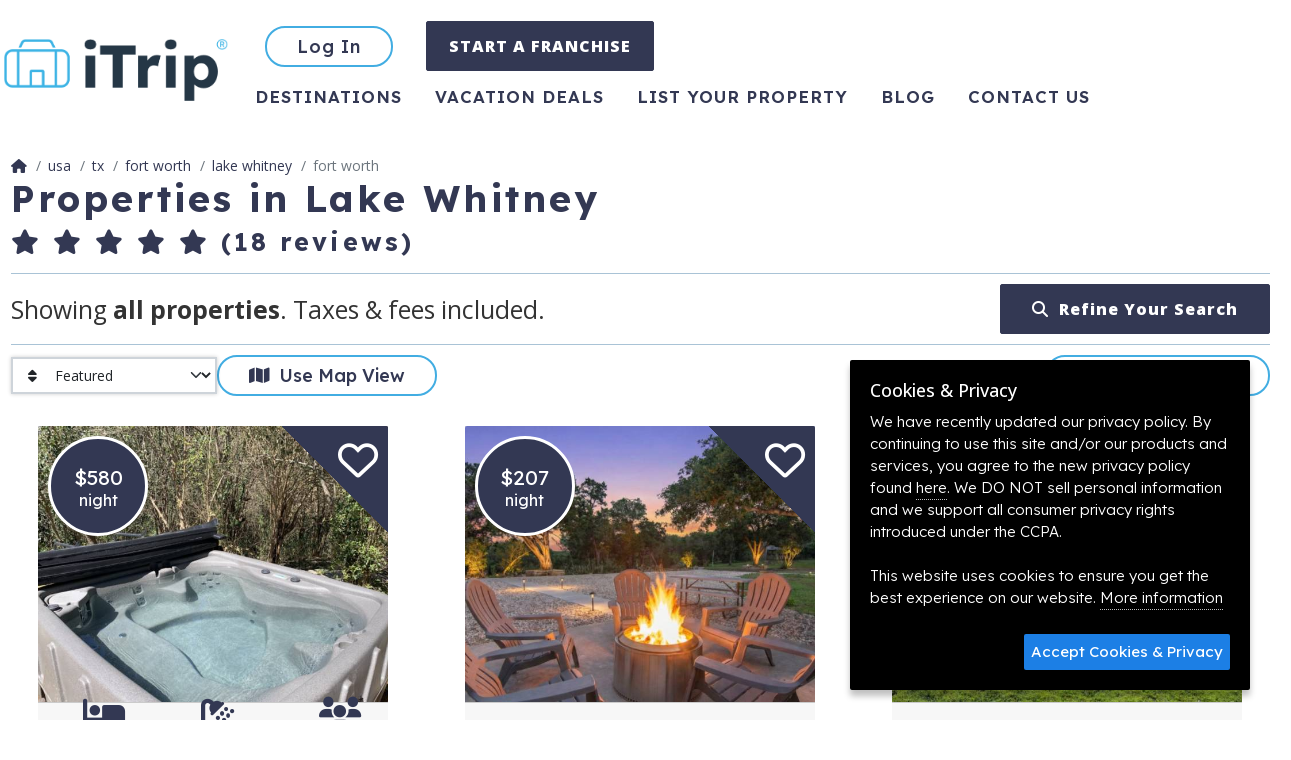

--- FILE ---
content_type: text/html; charset=UTF-8
request_url: https://www.itrip.net/vacation-rentals/usa/tx/fort-worth/lake-whitney
body_size: 10144
content:
<!DOCTYPE html>
<html lang="en-US">
	<head>
		<meta charset="UTF-8" />
		<title>Lake Whitney Vacation  Rentals on iTrip.net</title>
		<meta name="viewport" content="width=device-width, initial-scale=1.0">
		<meta name="title" content="Lake Whitney Vacation  Rentals" />
		<meta name="keywords" content=""/>
		<meta name="description" content=""/>
		<meta name="robots" content="index,follow,noydir,noodp" />
		<meta name="googlebot" content="index,follow"/> 		<meta name="revisit-after" content="7 days"/>
		<meta name="content-language" content="EN" />
		<meta name="google-translate-customization" content="c89272fda428c3c-0296d4f297f0cab0-g6a76393485ed0954-d"/>
		<link rel="schema.DC" href="http://purl.org/dc/elements/1.1/" />
		<link rel="schema.DCTERMS" href="http://purl.org/dc/terms/" />
		<meta name="DC.title" content="Lake Whitney Vacation  Rentals" />
		<meta property="og:title" content="Lake Whitney Vacation  Rentals" />
		<meta name="DC.publisher" content="#" />
		<meta name="DC.type" scheme="DCTERMS.DCMIType" content="Text" />
		<meta name="DC.format" content="text/html; charset=UTF-8" />
		<meta name="DC.identifier" scheme="DCTERMS.URI" content="https://www.itrip.net/" />

		<meta property="og:site_name" content="Itrip" />
		<meta property="og:locale" content="en_US" />
		<meta property="og:type" content="website" />
		<meta property="og:url" content="https://www.itrip.net/vacation-rentals/usa/tx/fort-worth/lake-whitney" />
		<meta property="og:image" content="https://www.itrip.net/images/logo-open-graph.png" />

		<link rel="icon" type="image/png" href="/favicon/favicon-32x32.png" sizes="32x32">
		<link rel="icon" type="image/png" href="/favicon/android-chrome-192x192.png" sizes="192x192">
		<link rel="icon" type="image/png" href="/favicon/favicon-96x96.png" sizes="96x96">
		<link rel="icon" type="image/png" href="/favicon/favicon-16x16.png" sizes="16x16">
		<link rel="apple-touch-icon" sizes="57x57" href="/favicon/apple-touch-icon-57x57.png">
		<link rel="apple-touch-icon" sizes="60x60" href="/favicon/apple-touch-icon-60x60.png">
		<link rel="apple-touch-icon" sizes="72x72" href="/favicon/apple-touch-icon-72x72.png">
		<link rel="apple-touch-icon" sizes="76x76" href="/favicon/apple-touch-icon-76x76.png">
		<link rel="apple-touch-icon" sizes="114x114" href="/favicon/apple-touch-icon-114x114.png">
		<link rel="apple-touch-icon" sizes="120x120" href="/favicon/apple-touch-icon-120x120.png">
		<link rel="apple-touch-icon" sizes="144x144" href="/favicon/apple-touch-icon-144x144.png">
		<link rel="apple-touch-icon" sizes="152x152" href="/favicon/apple-touch-icon-152x152.png">
		<link rel="apple-touch-icon" sizes="180x180" href="/favicon/apple-touch-icon-180x180.png">
		<link rel="manifest" href="/favicon/manifest.json">
		<link rel="mask-icon" href="/favicon/safari-pinned-tab.svg" color="#5bbad5">
		<meta name="msapplication-TileColor" content="#da532c">
		<meta name="msapplication-TileImage" content="/favicon/mstile-144x144.png">
		<meta name="theme-color" content="#ffffff">
		<link rel="preconnect" href="https://fonts.googleapis.com">
		<link rel="preconnect" href="https://fonts.gstatic.com" crossorigin>
		<link href="https://fonts.googleapis.com/css2?family=Lexend:wght@100;200;300;400;500;600;700;800;900&family=Open+Sans:wght@100;200;300;400;500;600;700;800;900&display=swap" rel="stylesheet">
		<link rel="stylesheet" type="text/css" href="https://www.itrip.net/css/www.1768600241.css" media="all" />

		<style type="text/css">
			.breadcrumb > li + li:before {padding:0 0 0 2px;}.bootstrap-select button .badge {margin-top:2px;} .property-summary a, a:hover{text-decoration:none;}		</style>
		<script type="application/ld+json">
		{
			"@context":"https://schema.org",
			"@graph": [
				{
					"@type":"WebSite",
					"@id": "#website",
					"url": "/",
					"name": "iTrip",
					"potentialAction": [
						{
							"@type": "SearchAction",
							"target": "/properties/search?destination={destination}&checkin={checkin}&checkout={checkout}&unique={unique}&num_guests={num_guests}",
							"query-input": "required name=destination name=checkin name=checkout name=unique name=num_guests"
						}
					]
				},
				{
					"@type":"Organization",
					"@id": "#organization",
					"url": "/",
					"logo": "https://www.itrip.net/images/logo-open-graph.png",
					"sameAs": [
						"https://www.facebook.com/iTripVacations",
						"https://www.instagram.com/itrip_vacations/",
						"https://twitter.com/itripnet",
						"https://www.pinterest.com/itripvacations/"
						],
					 "email": "support@itrip.net",
					 "foundingDate": "2008",
					 "name": "Itrip"
				}
			]
		}
		</script>
		<script>
			var absoluteHost = 'https://www.itrip.net'; //  #790
			(function(d) {
				var config = {
					kitId: 'xic4cjk',
			  		scriptTimeout: 3000,
					async: true
				},
				h=d.documentElement,t=setTimeout(function(){h.className=h.className.replace(/\bwf-loading\b/g,"")+" wf-inactive";},config.scriptTimeout),tk=d.createElement("script"),f=false,s=d.getElementsByTagName("script")[0],a;h.className+=" wf-loading";tk.src='https://use.typekit.net/'+config.kitId+'.js';tk.async=true;tk.onload=tk.onreadystatechange=function(){a=this.readyState;if(f||a&&a!="complete"&&a!="loaded")return;f=true;clearTimeout(t);try{Typekit.load(config)}catch(e){}};s.parentNode.insertBefore(tk,s)
			})(document);
		</script>
		<!-- Google Tag Manager -->
		<script>(function(w,d,s,l,i){w[l]=w[l]||[];w[l].push({'gtm.start':
					new Date().getTime(),event:'gtm.js'});var f=d.getElementsByTagName(s)[0],
				j=d.createElement(s),dl=l!='dataLayer'?'&l='+l:'';j.async=true;j.src=
				'https://www.googletagmanager.com/gtm.js?id='+i+dl;f.parentNode.insertBefore(j,f);
			})(window,document,'script','dataLayer','GTM-KMX5QX');</script>
		<!-- End Google Tag Manager -->
		<script>
		!function(f,b,e,v,n,t,s){if(f.fbq)return;n=f.fbq=function(){n.callMethod?
		n.callMethod.apply(n,arguments):n.queue.push(arguments)};if(!f._fbq)f._fbq=n;
		n.push=n;n.loaded=!0;n.version='2.0';n.queue=[];t=b.createElement(e);t.async=!0;
		t.src=v;s=b.getElementsByTagName(e)[0];s.parentNode.insertBefore(t,s)}(window,
		document,'script','https://connect.facebook.net/en_US/fbevents.js');
		fbq('init', '161119940885842');
		fbq('track', 'PageView');
			</script>
		<noscript><img height="1" width="1" style="display:none" src="https://www.facebook.com/tr?id=161119940885842&ev=PageView&noscript=1" /></noscript>
	</head>
	<body data-bs-spy="scroll" data-bs-target="#listing-nav" class="scrollspy-example" tabindex="0">


		<div id="booked-popup" style="display: none;">
			<a id="booked-popup-link" class="left-thumb"></a>
			<div class="d-flex align-items-center">
				<div>
					<span id="booked-popup-name"></span> just booked a vacation in <a id="booked-popup-location"></a>
				</div>
				<button type="button" class="close" onclick="$('#booked-popup').hide()" aria-hidden="true">&times;</button>
			</div>
		</div>

		<div id="alerts">
		</div>

		<div id="page-head">
			<nav id="main-nav" class="navbar navbar-expand-md" itemscope itemtype="https://schema.org/SiteNavigationElement">
				<div class="main-container p-0 d-flex">
					<button type="button" class="btn btn-link fs-5 text-decoration-none d-inline-block d-md-none" onclick="history.back()"><i class="fa-solid fa-chevron-left"></i></button>
					<div class="m-auto m-md-0">
						<a class="navbar-brand" href="/" title="iTrip">
							<img src="/images/logo15.png?1" width="140" height="42" alt="iTrip.net®" />
						</a>
					</div>


					<button class="navbar-toggler" type="button" data-bs-toggle="collapse" data-bs-target="#page-nav-items" aria-controls="navbarSupportedContent" aria-expanded="false" aria-label="Toggle navigation">
						<i class="fa-solid fa-bars"></i>
					</button>
					<div class="collapse navbar-collapse" id="page-nav-items">
						<div class="row gy-3">
							<ul class="col-12 d-flex mb-2">
									<li><a href="/login?action=login" class="btn btn-outline-info rounded-pill" type="button" title="Login to Your Account">Log In</a></li>
								<li><a href="https://itripfranchise.com/" class="btn btn-primary" type="button" title="Create an account">START A FRANCHISE</a></li>
								</ul>
								<ul id="nav-bottom" class="col-12">
								<li class="active"><a href="/destinations" title="Destinations">Destinations</a></li>
								<li class=""><a href="/deals" title="Vacation Deals">Vacation Deals</a></li>
								<li class=""><a href="/get-listed" title="List Your Property">List Your Property</a></li>
								<li><a href="https://blog.itrip.net" title="Blog">Blog</a></li>
								<li class="" title="Contact"><a title="Contact" href="/contact">Contact us</a></li>
							</ul>
							</div>
					</div>
				</div>

			</nav>
			<div class="page-heading d-print-none" style="position: relative;">
							</div>
		</div>

		<div class="container-fluid ajaxParent" style="padding: 0px; min-height: 400px;">
						<script type="application/ld+json">{
    "@context": "https://schema.org",
    "@id": "vacation-rentals/usa/tx/fort-worth/lake-whitney/#place",
    "@type": "City",
    "name": "Lake Whitney",
    "containedInPlace": {
        "@id": "vacation-rentals/usa/tx/fort-worth/#place"
    },
    "containsPlace": [
        {
            "@id": "whitney-vacation-rental/the-blue-magnolia-lodge /#accomodation"
        },
        {
            "@id": "clifton-vacation-rental/casita-del-lago-azul-lakeside-escape-at-casita-del-lago-azul /#accomodation"
        },
        {
            "@id": "laguna-park-vacation-rental/casa-del-lago-lakefront-retreat-w-semi-private-cove-deck /#accomodation"
        },
        {
            "@id": "clifton-vacation-rental/the-cove-at-whitney-unit-b /#accomodation"
        },
        {
            "@id": "clifton-vacation-rental/the-cove-at-whitney-unit-a /#accomodation"
        },
        {
            "@id": "laguna-park-vacation-rental/the-gray-star-lodge-on-whitney-secluded-lakehouse-wprivate-cove-access /#accomodation"
        },
        {
            "@id": "morgan-vacation-rental/the-lodge-at-lake-whitney-lakeside-retreat-on-lake-whitney-game-room /#accomodation"
        },
        {
            "@id": "whitney-vacation-rental/the-blue-star-bungalow /#accomodation"
        },
        {
            "@id": "whitney-vacation-rental/the-rustic-star-ranch /#accomodation"
        }
    ],
    "image": "https://s3.amazonaws.com/st1.itrip.net/upload/1600/fortworthshorttermrentalmanagement.1654793672.jpg"
}</script>			<div class="main-container" id="search">
				<div class="row" id="search-header">
					<div class="col-md-12">
									<script type="application/ld+json">{
    "@context": "https://schema.org",
    "@type": "BreadcrumbList",
    "itemListElement": [
        {
            "@type": "ListItem",
            "position": 1,
            "item": {
                "@id": "#website",
                "name": "Home",
                "type": "Website"
            }
        },
        {
            "@type": "ListItem",
            "position": 2,
            "item": {
                "id": "destinations/#website",
                "name": "USA",
                "type": "Website"
            }
        },
        {
            "@type": "ListItem",
            "position": 3,
            "item": {
                "id": "destinations/tx/#website",
                "name": "TX",
                "type": "Website"
            }
        },
        {
            "@type": "ListItem",
            "position": 4,
            "item": {
                "id": "vacation-rentals/usa/tx/fort-worth/#website",
                "name": "Fort Worth",
                "type": "Website"
            }
        },
        {
            "@type": "ListItem",
            "position": 5,
            "item": {
                "id": "vacation-rentals/usa/tx/fort-worth/lake-whitney/#website",
                "name": "Lake Whitney",
                "type": "Website"
            }
        },
        {
            "@type": "ListItem",
            "position": 6,
            "item": {
                "id": "vacation-rentals/usa/tx/fort-worth/#touristattraction",
                "name": "Fort Worth",
                "type": "TouristAttraction"
            }
        }
    ]
}</script>				<nav aria-label="breadcrumb">
					<ol class="breadcrumb ">
						<li class="breadcrumb-item">
							<a href="/" title="iTrip Home">
								<i class="fa-solid fa-house"></i>
							</a>
						</li>
						<li class="breadcrumb-item">
													<a href="/destinations" title="USA Vacation Rentals">
								<span>USA</span>
							</a>
							</li>
						<li class="breadcrumb-item">
													<a href="/destinations/tx" title="TX Vacation Rentals">
								<span>TX</span>
							</a>
							</li>
						<li class="breadcrumb-item">
													<a href="/vacation-rentals/usa/tx/fort-worth" title="Fort Worth Vacation Rentals">
								<span>Fort Worth</span>
							</a>
							</li>
						<li class="breadcrumb-item">
													<a href="/vacation-rentals/usa/tx/fort-worth/lake-whitney" title="Lake Whitney Vacation Rentals">
								<span>Lake Whitney</span>
							</a>
							</li>
						<li class="breadcrumb-item active">
													<a href="/vacation-rentals/usa/tx/fort-worth" title="Fort Worth">
								<span>Fort Worth</span>
							</a>
							</li>
					</ol>
				</nav>
						<h1 style="font-size: 37px;">
							Properties in Lake Whitney																<div>
		<div class="rating-stars rating-stars--dark text-start fs-5 m-0">
							<i class="fa fa-star y"></i>
							<i class="fa fa-star y"></i>
							<i class="fa fa-star y"></i>
							<i class="fa fa-star y"></i>
							<i class="fa fa-star y"></i>
										(18 reviews)
					</div>
	</div>
														</h1>
					</div>
				</div>
				<div class="row" id="search-controls">
					<div class="col-12"><div id="header-divider"></div></div>
					<div class="col-12 d-md-flex justify-content-md-between" style="gap: 10px;">
						<div class="fs-5 d-md-flex align-items-center" id="search-summary">
							<div>Showing <b>all properties</b>.  Taxes &amp; fees included.</div>
						</div>
						<div>
							<div><button class="btn btn-primary w-100" id="refine-search" type="button" data-bs-toggle="collapse" data-bs-target="#search-collapse" aria-expanded="false" aria-controls="search-collapse"><i class="fa-solid fa-magnifying-glass"></i> &nbsp;Refine Your Search</button></div>
						</div>
					</div>
					<div class="collapse col-12" id="search-collapse">
						<div id="search-options">
							<form accept-charset="utf-8" action="/vacation-rentals/usa/tx/fort-worth/lake-whitney" method="get" class="icon-form" id="search-form">
								<div class="row">
									<div class="col-md-8">
										<span class="h4">Occupancy Options</span>
										<div class="row">
											<div class="col-md-12">
												<div class="input-group">
													<span class="input-group-text"><i class="fa-solid fa-location-dot"></i></span>
													<input type="text" class="form-control" id="keyword" name="keyword" placeholder="Keyword" size="5" value="" />
												</div>
											</div>
										</div>
										<div class="row">
											<div class="col-md-3">
												<div class="input-group">
													<span class="input-group-text"><i class="fa-regular fa-calendar"></i></span>
													<input type="text" class="date form-control" id="checkin1" name="checkin" placeholder="Check-in" size="9" value=""/>
												</div>
											</div>
											<div class="col-md-3">
												<div class="input-group">
													<span class="input-group-text"><i class="fa-regular fa-calendar"></i></span>
													<input type="text" class="date form-control" id="checkout1" name="checkout" placeholder="Check-out" size="9" value="" />
												</div>
											</div>
											<div class="col-md-3">
												<div class="input-group">
													<span class="input-group-text"><i class="fa-regular fa-user"></i></span>
													<select name="num_guests" class="form-select" id="num_guests" >				<option value="1">Guests 1+</option>				<option value="2">Guests 2+</option>				<option value="3">Guests 3+</option>				<option value="4">Guests 4+</option>				<option value="5">Guests 5+</option>				<option value="6">Guests 6+</option>				<option value="7">Guests 7+</option>				<option value="8">Guests 8+</option>				<option value="9">Guests 9+</option>				<option value="10">Guests 10+</option>				<option value="11">Guests 11+</option>				<option value="12">Guests 12+</option>				<option value="13">Guests 13+</option>				<option value="14">Guests 14+</option>				<option value="15">Guests 15+</option>				<option value="16">Guests 16+</option>				<option value="17">Guests 17+</option>				<option value="18">Guests 18+</option>				<option value="19">Guests 19+</option>				<option value="20">Guests 20+</option>				<option value="21">Guests 21+</option>				<option value="22">Guests 22+</option>				<option value="23">Guests 23+</option>				<option value="24">Guests 24+</option>				<option value="25">Guests 25+</option>				<option value="26">Guests 26+</option>				<option value="27">Guests 27+</option>				<option value="28">Guests 28+</option>				<option value="29">Guests 29+</option>				<option value="30">Guests 30+</option>				<option value="31">Guests 31+</option>				<option value="32">Guests 32+</option>				<option value="33">Guests 33+</option>				<option value="34">Guests 34+</option>				<option value="35">Guests 35+</option>				<option value="36">Guests 36+</option>				<option value="37">Guests 37+</option>				<option value="38">Guests 38+</option>				<option value="39">Guests 39+</option>				<option value="40">Guests 40+</option>				<option value="41">Guests 41+</option>				<option value="42">Guests 42+</option>				<option value="43">Guests 43+</option>				<option value="44">Guests 44+</option>				<option value="45">Guests 45+</option>				<option value="46">Guests 46+</option>				<option value="47">Guests 47+</option>				<option value="48">Guests 48+</option>				<option value="49">Guests 49+</option>				<option value="50">Guests 50+</option>				<option value="" selected="selected">Guests</option>			</select>												</div>
											</div>
											<div class="col-md-3">
												<div class="input-group">
													<span class="input-group-text"><i class="fa-regular fa-thumbs-up"></i></span>
													<div class="form-check">&nbsp;
														<input type="hidden" name="num_pets" value="0">
														<label class="form-check-label"><input class="form-check-input" style="appearance: checkbox;" type="checkbox" name="num_pets" value="1"/> Allows Pets</label>
													</div>
												</div>
											</div>
										</div>
										<div class="row">
											<div class="col-md-3">
												<div class="input-group">
													<span class="input-group-text"><i class="fa fa-bed"></i></span>
													<select name="num_bedrooms" class="form-select" id="num_bedrooms" >				<option value="1">1 Bedrooms</option>				<option value="2">2 Bedrooms</option>				<option value="3">3 Bedrooms</option>				<option value="4">4 Bedrooms</option>				<option value="5">5 Bedrooms</option>				<option value="6+">6+ Bedrooms</option>				<option value="" selected="selected">Bedrooms</option>			</select>												</div>
											</div>
											<div class="col-md-9">
												<div class="input-group">
													<span class="input-group-text"><i class="fa fa-credit-card"></i></span>
													<select name="min_adr" class="form-select" id="min_adr" >				<option value="100">Min $100/Night</option>				<option value="150">Min $150/Night</option>				<option value="200">Min $200/Night</option>				<option value="250">Min $250/Night</option>				<option value="300">Min $300/Night</option>				<option value="400">Min $400/Night</option>				<option value="500">Min $500/Night</option>				<option value="750">Min $750/Night</option>				<option value="" selected="selected">No Min/Night</option>			</select>													<select name="max_adr" class="form-select" id="max_adr" >				<option value="100">Max $100/Night</option>				<option value="150">Max $150/Night</option>				<option value="200">Max $200/Night</option>				<option value="250">Max $250/Night</option>				<option value="300">Max $300/Night</option>				<option value="400">Max $400/Night</option>				<option value="500">Max $500/Night</option>				<option value="750">Max $750/Night</option>				<option value="1000">Max $1000/Night</option>				<option value="" selected="selected">No Max/Night</option>			</select>												</div>
											</div>
										</div>
									</div>
									<div class="col-md-4">
										<span class="h4">Property Type</span>
										<div class="options">
											<div class="d-sm-none">
												<select name="property_type" class="form-select" id="property_type" >				<option value="Bungalow">Bungalow</option>				<option value="Cabin">Cabin</option>				<option value="Chalet">Chalet</option>				<option value="Condo">Condo</option>				<option value="Cottage">Cottage</option>				<option value="Home">Home</option>				<option value="Townhome">Townhome</option>				<option value="Villa">Villa</option>				<option value="RV Site">RV Site</option>				<option value="Boat">Boat</option>				<option value="Hotel Room">Hotel Room</option>				<option value="Apartment">Apartment</option>				<option value="" selected="selected">Any</option>			</select>											</div>
											<div class="d-none d-sm-flex flex-sm-wrap" id="property-type-checkboxes">
												<div class="form-check"><label class="form-check-label"><input name="property_types[]" class="property-type-option form-check-input" style="appearance: checkbox;" type="checkbox" value="Bungalow" id="property_types_0"  />Bungalow</label></div><div class="form-check"><label class="form-check-label"><input name="property_types[]" class="property-type-option form-check-input" style="appearance: checkbox;" type="checkbox" value="Cabin" id="property_types_1"  />Cabin</label></div><div class="form-check"><label class="form-check-label"><input name="property_types[]" class="property-type-option form-check-input" style="appearance: checkbox;" type="checkbox" value="Chalet" id="property_types_2"  />Chalet</label></div><div class="form-check"><label class="form-check-label"><input name="property_types[]" class="property-type-option form-check-input" style="appearance: checkbox;" type="checkbox" value="Condo" id="property_types_3"  />Condo</label></div><div class="form-check"><label class="form-check-label"><input name="property_types[]" class="property-type-option form-check-input" style="appearance: checkbox;" type="checkbox" value="Cottage" id="property_types_4"  />Cottage</label></div><div class="form-check"><label class="form-check-label"><input name="property_types[]" class="property-type-option form-check-input" style="appearance: checkbox;" type="checkbox" value="Home" id="property_types_5"  />Home</label></div><div class="form-check"><label class="form-check-label"><input name="property_types[]" class="property-type-option form-check-input" style="appearance: checkbox;" type="checkbox" value="Townhome" id="property_types_6"  />Townhome</label></div><div class="form-check"><label class="form-check-label"><input name="property_types[]" class="property-type-option form-check-input" style="appearance: checkbox;" type="checkbox" value="Villa" id="property_types_7"  />Villa</label></div><div class="form-check"><label class="form-check-label"><input name="property_types[]" class="property-type-option form-check-input" style="appearance: checkbox;" type="checkbox" value="RV Site" id="property_types_8"  />RV Site</label></div><div class="form-check"><label class="form-check-label"><input name="property_types[]" class="property-type-option form-check-input" style="appearance: checkbox;" type="checkbox" value="Boat" id="property_types_9"  />Boat</label></div><div class="form-check"><label class="form-check-label"><input name="property_types[]" class="property-type-option form-check-input" style="appearance: checkbox;" type="checkbox" value="Hotel Room" id="property_types_10"  />Hotel Room</label></div><div class="form-check"><label class="form-check-label"><input name="property_types[]" class="property-type-option form-check-input" style="appearance: checkbox;" type="checkbox" value="Apartment" id="property_types_11"  />Apartment</label></div>											</div>
										</div>
									</div>
								</div>
								<div class="row">
									<div class="col-md-12">
										<span class="h4">Amenities</span>
										<div class="options">
											<div class="d-sm-none">
												<select name="amenity" class="form-select" id="amenity" >				<option value="Big Screen TV">Big Screen TV - 9</option>				<option value="Clothes Dryer">Clothes Dryer - 9</option>				<option value="Dishwasher">Dishwasher - 9</option>				<option value="Disinfected">Disinfected - 9</option>				<option value="Enhanced Cleaning">Enhanced Cleaning - 9</option>				<option value="Internet Access">Internet Access - 9</option>				<option value="Kitchen">Kitchen - 9</option>				<option value="Patio">Patio - 9</option>				<option value="Refrigerator">Refrigerator - 9</option>				<option value="Self Check-In">Self Check-In - 9</option>				<option value="WIFI">WIFI - 9</option>				<option value="Washing Machine">Washing Machine - 9</option>				<option value="" selected="selected">Any</option>			</select>											</div>
											<div class="d-none d-sm-flex flex-sm-wrap" id="amenity-checkboxes">
												<div class="form-check"><label class="form-check-label"><input name="amenities[]" class="amenity-option form-check-input" style="appearance: checkbox;" type="checkbox" value="Big Screen TV" id="amenities_0"  />Big Screen TV</label></div><div class="form-check"><label class="form-check-label"><input name="amenities[]" class="amenity-option form-check-input" style="appearance: checkbox;" type="checkbox" value="Clothes Dryer" id="amenities_1"  />Clothes Dryer</label></div><div class="form-check"><label class="form-check-label"><input name="amenities[]" class="amenity-option form-check-input" style="appearance: checkbox;" type="checkbox" value="Dishwasher" id="amenities_2"  />Dishwasher</label></div><div class="form-check"><label class="form-check-label"><input name="amenities[]" class="amenity-option form-check-input" style="appearance: checkbox;" type="checkbox" value="Disinfected" id="amenities_3"  />Disinfected</label></div><div class="form-check"><label class="form-check-label"><input name="amenities[]" class="amenity-option form-check-input" style="appearance: checkbox;" type="checkbox" value="Enhanced Cleaning" id="amenities_4"  />Enhanced Cleaning</label></div><div class="form-check"><label class="form-check-label"><input name="amenities[]" class="amenity-option form-check-input" style="appearance: checkbox;" type="checkbox" value="Internet Access" id="amenities_5"  />Internet Access</label></div><div class="form-check"><label class="form-check-label"><input name="amenities[]" class="amenity-option form-check-input" style="appearance: checkbox;" type="checkbox" value="Kitchen" id="amenities_6"  />Kitchen</label></div><div class="form-check"><label class="form-check-label"><input name="amenities[]" class="amenity-option form-check-input" style="appearance: checkbox;" type="checkbox" value="Patio" id="amenities_7"  />Patio</label></div><div class="form-check"><label class="form-check-label"><input name="amenities[]" class="amenity-option form-check-input" style="appearance: checkbox;" type="checkbox" value="Refrigerator" id="amenities_8"  />Refrigerator</label></div><div class="form-check"><label class="form-check-label"><input name="amenities[]" class="amenity-option form-check-input" style="appearance: checkbox;" type="checkbox" value="Self Check-In" id="amenities_9"  />Self Check-In</label></div><div class="form-check"><label class="form-check-label"><input name="amenities[]" class="amenity-option form-check-input" style="appearance: checkbox;" type="checkbox" value="WIFI" id="amenities_10"  />WIFI</label></div><div class="form-check"><label class="form-check-label"><input name="amenities[]" class="amenity-option form-check-input" style="appearance: checkbox;" type="checkbox" value="Washing Machine" id="amenities_11"  />Washing Machine</label></div>											</div>
										</div>
									</div>
								</div>
											<div id="form-actions" class="row">
									<input type="hidden" name="unique" value="1768903088" />
									<div class="col-md-6">
										<button type="submit" value="Search" class="btn btn-lg btn-primary" style="padding-left:0; padding-right:0; width:100%;">Search</button>
									</div>
									<div class="col-md-6">
										<a href="/vacation-rentals/usa/tx/fort-worth/lake-whitney?submit1=reset" class="btn btn-lg btn-secondary" style="padding-left:0; padding-right:0;">Reset</a>
									</div>
								</div>
									<div class="row">
									<div class="col-md-12">
																			</div>
								</div>
								</form>
						</div>
					</div>
					<div class="col-12"><div class="controls-closed" id="controls-divider"></div></div>
				</div>
				<div id="search-results">
					<div class="row" id="results-toolbar">
						<div class="col-12 d-md-flex justify-content-md-between" style="gap: 10px;">
							<div class="d-md-flex justify-content-md-between align-items-center" style="gap: 10px;">
									<div class="icon-form">
									<div class="input-group">
										<label class="input-group-text"><i class="fa fa-sort"></i></label>
										<select class="form-select" id="results-sorter">
											<option value="?order_col=featured&order_dir=ASC&submit=sort">Featured</option>
											<option value="?order_col=rate&order_dir=ASC&submit=sort">Price Ascending</option>
											<option value="?order_col=rate&order_dir=DESC&submit=sort">Price Descending</option>
										</select>
									</div>
								</div>
									<div><button class="btn btn-outline-info rounded-pill w-100" id="view-switch"><i class="fa-solid fa-map"></i> &nbsp;Use Map View</button></div>
							</div>
							<div class="d-md-flex justify-content-md-between" style="gap: 10px;">
								<div><a href="/properties/favorites" class="btn btn-outline-info rounded-pill w-100"><i class="fa-solid fa-heart"></i> &nbsp;View Favorites</a></div>
							</div>
						</div>
					</div>
					<div class="row" id="results-body">
									<div class="col-lg-4 col-md-6">
			
<a class="property-summary" href="/whitney-vacation-rental/the-blue-magnolia-lodge">
	<div class="card card--basic">
		<meta itemprop="position" content="0">
		<div class="card-body" style="background-image: url('https://s3.amazonaws.com/st1.itrip.net/upload/720/img-7085.1742423900.jpg');background-position: 46% 67%;">
			<div class="head">
				<span class="price"
					>
					<span style="font-size: 21px;">$580</span>
					<span style="font-size: 16px;">night</span>
				</span>
				<span class="banner"></span>
				<span class="favorite" data-bs-toggle="tooltip" data-bs-title="Add to Favorites">
					<i class="fa-regular fa-heart" data-id="5524"></i>
				</span>
			</div>
			<div>Location: North Texas Lakes</div>
			<div>Rating: 5 Stars </div>
		</div>
		<div class="card-footer">
			<div class="card-footer-container">
				<div class="w-100">
					<span style="font-size: 13px;">The Blue Magnolia Lodge: Luxury Retreat on Lake Whitney with Hot Tub, Fire Pit, and Private Cove!</span>
					<div class="property-icons">
						<div class="icon">
							<i class="fa-solid fa-bed"></i>
							<div>11 Beds</div>
						</div>
						<div class="icon">
							<i class="fa-solid fa-shower"></i>
							<div>6.5 Baths</div>
						</div>
						<div class="icon">
							<i class="fa-solid fa-users"></i>
							<div>Sleeps 17</div>
						</div>
					</div>
				</div>
			</div>
		</div>
	</div>
</a>

						</div>
								<div class="col-lg-4 col-md-6">
			
<a class="property-summary" href="/clifton-vacation-rental/casita-del-lago-azul-lakeside-escape-at-casita-del-lago-azul">
	<div class="card card--basic">
		<meta itemprop="position" content="1">
		<div class="card-body" style="background-image: url('https://s3.amazonaws.com/st1.itrip.net/upload/720/gemini_generated_image_1zvh5z1zvh5z1zvh.1765385940.jpg');background-position: 57% 62%;">
			<div class="head">
				<span class="price"
					>
					<span style="font-size: 21px;">$207</span>
					<span style="font-size: 16px;">night</span>
				</span>
				<span class="banner"></span>
				<span class="favorite" data-bs-toggle="tooltip" data-bs-title="Add to Favorites">
					<i class="fa-regular fa-heart" data-id="12760"></i>
				</span>
			</div>
			<div>Location: North Texas Lakes</div>
			<div>Rating: 5 Stars </div>
		</div>
		<div class="card-footer">
			<div class="card-footer-container">
				<div class="w-100">
					<span style="font-size: 14px;">Tranquil Escape at Casita del Lago Azul - Lakefront Serenity with Semi-Private Cove &amp; Fire Pit</span>
					<div class="property-icons">
						<div class="icon">
							<i class="fa-solid fa-bed"></i>
							<div>2 Beds</div>
						</div>
						<div class="icon">
							<i class="fa-solid fa-shower"></i>
							<div>1 Bath</div>
						</div>
						<div class="icon">
							<i class="fa-solid fa-users"></i>
							<div>Sleeps 4</div>
						</div>
					</div>
				</div>
			</div>
		</div>
	</div>
</a>

						</div>
								<div class="col-lg-4 col-md-6">
			
<a class="property-summary" href="/laguna-park-vacation-rental/casa-del-lago-lakefront-retreat-w-semi-private-cove-deck">
	<div class="card card--basic">
		<meta itemprop="position" content="2">
		<div class="card-body" style="background-image: url('https://s3.amazonaws.com/st1.itrip.net/upload/720/gemini_generated_image_rldxrldxrldxrldx.1765385695.jpg');background-position: 49% 42%;">
			<div class="head">
				<span class="price"
					>
					<span style="font-size: 21px;">$359</span>
					<span style="font-size: 16px;">night</span>
				</span>
				<span class="banner"></span>
				<span class="favorite" data-bs-toggle="tooltip" data-bs-title="Add to Favorites">
					<i class="fa-regular fa-heart" data-id="12761"></i>
				</span>
			</div>
			<div>Location: North Texas Lakes</div>
			<div>Rating: 4.5 Stars </div>
		</div>
		<div class="card-footer">
			<div class="card-footer-container">
				<div class="w-100">
					<span style="font-size: 14px;">Casa del Lago! Lakefront Retreat with Semi-Private Cove, Deck, and Firepit - Ideal for R&amp;R!</span>
					<div class="property-icons">
						<div class="icon">
							<i class="fa-solid fa-bed"></i>
							<div>4 Beds</div>
						</div>
						<div class="icon">
							<i class="fa-solid fa-shower"></i>
							<div>2 Baths</div>
						</div>
						<div class="icon">
							<i class="fa-solid fa-users"></i>
							<div>Sleeps 8</div>
						</div>
					</div>
				</div>
			</div>
		</div>
	</div>
</a>

						</div>
								<div class="col-lg-4 col-md-6">
			
<a class="property-summary" href="/clifton-vacation-rental/the-cove-at-whitney-unit-b">
	<div class="card card--basic">
		<meta itemprop="position" content="3">
		<div class="card-body" style="background-image: url('https://s3.amazonaws.com/st1.itrip.net/upload/720/dsc-7898.1684691488.jpg');background-position: 49% 50%;">
			<div class="head">
				<span class="price"
					>
					<span style="font-size: 21px;">$189</span>
					<span style="font-size: 16px;">night</span>
				</span>
				<span class="banner"></span>
				<span class="favorite" data-bs-toggle="tooltip" data-bs-title="Add to Favorites">
					<i class="fa-regular fa-heart" data-id="12764"></i>
				</span>
			</div>
			<div>Location: North Texas Lakes</div>
		</div>
		<div class="card-footer">
			<div class="card-footer-container">
				<div class="w-100">
					<span style="font-size: 15px;">The Cove at Whitney Unit B: Luxury Lakefront Retreat with Semi-Private Cove and Fire Pit</span>
					<div class="property-icons">
						<div class="icon">
							<i class="fa-solid fa-bed"></i>
							<div>2 Beds</div>
						</div>
						<div class="icon">
							<i class="fa-solid fa-shower"></i>
							<div>1 Bath</div>
						</div>
						<div class="icon">
							<i class="fa-solid fa-users"></i>
							<div>Sleeps 4</div>
						</div>
					</div>
				</div>
			</div>
		</div>
	</div>
</a>

						</div>
								<div class="col-lg-4 col-md-6">
			
<a class="property-summary" href="/clifton-vacation-rental/the-cove-at-whitney-unit-a">
	<div class="card card--basic">
		<meta itemprop="position" content="4">
		<div class="card-body" style="background-image: url('https://s3.amazonaws.com/st1.itrip.net/upload/720/dsc-7820.1684687457.jpg');background-position: 41% 62%;">
			<div class="head">
				<span class="price"
					>
					<span style="font-size: 21px;">$196</span>
					<span style="font-size: 16px;">night</span>
				</span>
				<span class="banner"></span>
				<span class="favorite" data-bs-toggle="tooltip" data-bs-title="Add to Favorites">
					<i class="fa-regular fa-heart" data-id="12763"></i>
				</span>
			</div>
			<div>Location: North Texas Lakes</div>
			<div>Rating: 5 Stars </div>
		</div>
		<div class="card-footer">
			<div class="card-footer-container">
				<div class="w-100">
					<span style="font-size: 15px;">The Cove at Whitney Unit A: Luxury Lakefront Retreat with Semi-Private Cove and Fire Pit</span>
					<div class="property-icons">
						<div class="icon">
							<i class="fa-solid fa-bed"></i>
							<div>2 Beds</div>
						</div>
						<div class="icon">
							<i class="fa-solid fa-shower"></i>
							<div>1 Bath</div>
						</div>
						<div class="icon">
							<i class="fa-solid fa-users"></i>
							<div>Sleeps 4</div>
						</div>
					</div>
				</div>
			</div>
		</div>
	</div>
</a>

						</div>
								<div class="col-lg-4 col-md-6">
			
<a class="property-summary" href="/laguna-park-vacation-rental/the-gray-star-lodge-on-whitney-secluded-lakehouse-wprivate-cove-access">
	<div class="card card--basic">
		<meta itemprop="position" content="5">
		<div class="card-body" style="background-image: url('https://s3.amazonaws.com/st1.itrip.net/upload/720/gemini_generated_image_ump0zdump0zdump0.1767025814.jpg');background-position: 57% 62%;">
			<div class="head">
				<span class="price"
					>
					<span style="font-size: 21px;">$440</span>
					<span style="font-size: 16px;">night</span>
				</span>
				<span class="banner"></span>
				<span class="favorite" data-bs-toggle="tooltip" data-bs-title="Add to Favorites">
					<i class="fa-regular fa-heart" data-id="12762"></i>
				</span>
			</div>
			<div>Location: North Texas Lakes</div>
		</div>
		<div class="card-footer">
			<div class="card-footer-container">
				<div class="w-100">
					<span style="font-size: 15px;">Secluded Lakehouse w/ Private Cove Access | Foosball &amp; Basketball Court | Family Retreat</span>
					<div class="property-icons">
						<div class="icon">
							<i class="fa-solid fa-bed"></i>
							<div>9 Beds</div>
						</div>
						<div class="icon">
							<i class="fa-solid fa-shower"></i>
							<div>3 Baths</div>
						</div>
						<div class="icon">
							<i class="fa-solid fa-users"></i>
							<div>Sleeps 14</div>
						</div>
					</div>
				</div>
			</div>
		</div>
	</div>
</a>

						</div>
								<div class="col-lg-4 col-md-6">
			
<a class="property-summary" href="/morgan-vacation-rental/the-lodge-at-lake-whitney-lakeside-retreat-on-lake-whitney-game-room">
	<div class="card card--basic">
		<meta itemprop="position" content="6">
		<div class="card-body" style="background-image: url('https://s3.amazonaws.com/st1.itrip.net/upload/720/ch.1763583807.jpg');background-position: 41% 62%;">
			<div class="head">
				<span class="price"
					>
					<span style="font-size: 21px;">$296</span>
					<span style="font-size: 16px;">night</span>
				</span>
				<span class="banner"></span>
				<span class="favorite" data-bs-toggle="tooltip" data-bs-title="Add to Favorites">
					<i class="fa-regular fa-heart" data-id="8507"></i>
				</span>
			</div>
			<div>Location: North Texas Lakes</div>
			<div>Rating: 5 Stars </div>
		</div>
		<div class="card-footer">
			<div class="card-footer-container">
				<div class="w-100">
					<span style="font-size: 13px;">Lakeside Retreat on Lake Whitney | Modern Amenities w/ Game Room, Hammock Area | Family-Friendly Fun</span>
					<div class="property-icons">
						<div class="icon">
							<i class="fa-solid fa-bed"></i>
							<div>9 Beds</div>
						</div>
						<div class="icon">
							<i class="fa-solid fa-shower"></i>
							<div>2.5 Baths</div>
						</div>
						<div class="icon">
							<i class="fa-solid fa-users"></i>
							<div>Sleeps 12</div>
						</div>
					</div>
				</div>
			</div>
		</div>
	</div>
</a>

						</div>
								<div class="col-lg-4 col-md-6">
			
<a class="property-summary" href="/whitney-vacation-rental/the-blue-star-bungalow">
	<div class="card card--basic">
		<meta itemprop="position" content="7">
		<div class="card-body" style="background-image: url('https://s3.amazonaws.com/st1.itrip.net/upload/720/dsc-6287.1668795117.jpg');background-position: 41% 62%;">
			<div class="head">
				<span class="price"
					>
					<span style="font-size: 21px;">$167</span>
					<span style="font-size: 16px;">night</span>
				</span>
				<span class="banner"></span>
				<span class="favorite" data-bs-toggle="tooltip" data-bs-title="Add to Favorites">
					<i class="fa-regular fa-heart" data-id="11057"></i>
				</span>
			</div>
			<div>Location: North Texas Lakes</div>
			<div>Rating: 5 Stars </div>
		</div>
		<div class="card-footer">
			<div class="card-footer-container">
				<div class="w-100">
					<span style="font-size: 13px;">Blue Star Bungalow at Lake Whitney: Pet-Friendly Secluded Lake Retreat, Wrap Around Deck &amp; Fire Pit</span>
					<div class="property-icons">
						<div class="icon">
							<i class="fa-solid fa-bed"></i>
							<div>3 Beds</div>
						</div>
						<div class="icon">
							<i class="fa-solid fa-shower"></i>
							<div>1.5 Baths</div>
						</div>
						<div class="icon">
							<i class="fa-solid fa-users"></i>
							<div>Sleeps 6</div>
						</div>
					</div>
				</div>
			</div>
		</div>
	</div>
</a>

						</div>
								<div class="col-lg-4 col-md-6">
			
<a class="property-summary" href="/whitney-vacation-rental/the-rustic-star-ranch">
	<div class="card card--basic">
		<meta itemprop="position" content="8">
		<div class="card-body" style="background-image: url('https://s3.amazonaws.com/st1.itrip.net/upload/720/dsc-6359.1668812339.jpg');background-position: 48% 56%;">
			<div class="head">
				<span class="price"
					>
					<span style="font-size: 21px;">$342</span>
					<span style="font-size: 16px;">night</span>
				</span>
				<span class="banner"></span>
				<span class="favorite" data-bs-toggle="tooltip" data-bs-title="Add to Favorites">
					<i class="fa-regular fa-heart" data-id="11056"></i>
				</span>
			</div>
			<div>Location: North Texas Lakes</div>
			<div>Rating: 5 Stars </div>
		</div>
		<div class="card-footer">
			<div class="card-footer-container">
				<div class="w-100">
					<span style="font-size: 14px;">Rustic Star Ranch at Lake Whitney | Pet-Friendly Home for Families | Cove Access &amp; Private Pool</span>
					<div class="property-icons">
						<div class="icon">
							<i class="fa-solid fa-bed"></i>
							<div>9 Beds</div>
						</div>
						<div class="icon">
							<i class="fa-solid fa-shower"></i>
							<div>2 Baths</div>
						</div>
						<div class="icon">
							<i class="fa-solid fa-users"></i>
							<div>Sleeps 15</div>
						</div>
					</div>
				</div>
			</div>
		</div>
	</div>
</a>

						</div>
							</div>
								</div>
				</div>
<script type="text/javascript">
var onloads = onloads || [];
var files = files || [];

onloads.push(function() {


	$('#search-form').on('submit', function() {
        // If we are displaying results on a map, just want to update the map and not the whole page.
        let mapElement = document.getElementById('search-map');
        if (mapElement != null) {
			window.itrip_SearchMapUpdateHandler();
            $('#refine-search').click(); // Hide the search options.
        }

        // If we are showing results "normally" (i.e. not a map), let our `submit` proceed as normal.
		return (mapElement == null);
	});

    $('#search-collapse').on('show.bs.collapse hide.bs.collapse', function(event) {
        let buttonText = '<i class="fa-solid fa-magnifying-glass"></i> &nbsp;Refine Your Search';
        let addedClasses = 'controls-closed';
        let removedClasses = 'controls-opened';
        if (event.type === 'show') {
            buttonText = '<i class="fa-solid fa-chevron-up"></i> &nbsp;Hide Search Options';
            addedClasses = 'controls-opened';
            removedClasses = 'controls-closed';
        }

        $('#refine-search').html(buttonText);
        $('#controls-divider').addClass(addedClasses).removeClass(removedClasses);
	});

	$('#promotion-clear').on('click', function() {
		$('input[name="current_promotion"]').val(null);
		$('#search-form').submit();
	});

    $('#view-switch').on('click', function() {
         window.location = location.pathname + "?" + $('#search-form').serialize() + "&show_map=1&order_col=featured&order_dir=ASC&submit=sort";
    });

    $('#results-sorter').on('change', function () {
        window.location = $(this).val() + '&' + $('#search-form').serialize();
    });

	$('del').prev('input[name^="amenities"]').attr('disabled', true);
});
</script>
		</div>

		<footer class="container-fluid d-print-none">
			<div class="footer-main">
				<nav class="row" itemscope itemtype="https://schema.org/SiteNavigationElement">
						<div class="col-sm-6 col-lg-3">
							<a class="h3" href="/contact">Connect With Us</a>
							<div class="ms-3">
								<a class="social facebook" href="https://www.facebook.com/iTripVacations" target="_blank">
									<span class="fa-stack">
										<i class="fa-solid fa-circle fa-stack-2x"></i>
										<i class="fab fa-facebook fa-stack-2x"></i>
									</span>
								<a class="social" href="https://instagram.com/itrip_vacations/" target="_blank">
									<span class="fa-stack">
										<i class="fa-solid fa-circle fa-stack-2x"></i>
										<i class="fab fa-instagram fa-stack-1x"></i>
									</span>
								</a>
								<a class="social" href="https://twitter.com/itripnet" target="_blank">
									<span class="fa-stack">
										<i class="fa-solid fa-circle fa-stack-2x"></i>
										<i class="fab fa-twitter fa-stack-1x"></i>
									</span>
								</a>
								<a class="social" href="https://www.pinterest.com/itripvacations/" target="_blank">
									<span class="fa-stack">
										<i class="fa-solid fa-circle fa-stack-2x"></i>
										<i class="fab fa-pinterest fa-stack-1x"></i>
									</span>
								</a>
							</div>
						</div>
						<div class="col-sm-6 col-lg-3">
							<span class="h3">Vacation Rentals</span>
							<a href="/destinations">Vacation Destinations</a>
							<a href="/deals">Vacation Deals</a>
							<a href="/properties/favorites">View Favorites</a>
						</div>
						<div class="col-sm-6 col-lg-3">
							<a href="/about" class="h3">About iTrip</a>
							<a href="https://blog.itrip.net" target="_blank">Blog</a>
							<a href="/contact">Contact Us</a>
							<a href="/about">About</a>
							<a href="/about/reviews">Reviews</a>
							<a href="/worry-free-guarantee">Guarantee</a>
							<a href="/about/faq">FAQ</a>
							<a href="/about/policy">Privacy&nbsp;Policy</a>
							<div id="google_translate_element"><a href="#" onclick="return onTranslate();">Translate &nbsp; <img src="/images/translate.gif" width="40" height="22" alt="Choose Language" /></a></div>
						</div>
						<div class="col-sm-6 col-lg-3">
							<a href="/property-management" class="h3">Property Management</a>
							<a href="/get-listed">List Your Property</a>
							<a href="/about/faq">Owner FAQ</a>
							<a href="https://itripfranchise.com/index.html#selling-list" target="_blank">Benefits</a>
							<a href="https://itripfranchise.com/" target="_blank">Franchises</a>
						</div>
					</nav>
			</div>
			<div class="bg-white">
				<div class="d-flex justify-content-center align-items-center flex-wrap">
					<img class="m-2" width="190" height="92" src="/images/partner/vrbo_elite_2024.png" alt="VRBO" />
					<img class="" width="200" height="115" src="/images/partner/airbnb_horizontal.png" alt="Airbnb" />
					<img class="m-4" width="189" height="48" src="/images/partner/flipkey_blue.png" alt="Flipkey" />
				</div>
			</div>
			<div class="text-center fst-italic p-4 fw-light">
				Copyright &copy; 2008 - 2026 iTrip LLC
			</div>
		</footer>
		<div class="modal fade" id="itrip-modal" tabindex="-1" role="dialog" aria-hidden="true"><div class="modal-dialog"><div class="modal-content"></div></div></div>

<script type="text/javascript">
	var cacheVersion = '1768600241';
</script>
<script type="text/javascript" src="https://www.itrip.net/js/loader.1768600241.js"></script>

<script type="text/javascript">
	var files = files || [];

	files.push('/js/www-combined.js');

	var onloads = onloads || [];
	onloads.push(function() {

		var emergencyMessage;

		// display an emergency message instead of our cookie policy
		if (emergencyMessage) {
			showSiteMessage(emergencyMessage, 'emergency_broadcast', {expires: 1, backgroundColor: 'red'});
		}
		else {
			$('body').ihavecookies({
				title: "Cookies & Privacy",
				expires: 365,
				acceptBtnLabel: "Accept Cookies & Privacy",
				message: "We have recently updated our privacy policy. By continuing to use this site and/or our products and services, you agree to the new privacy policy found <a href=\"/about/policy\">here</a>. We DO NOT sell personal information and we support all consumer privacy rights introduced under the CCPA. <br /><br />This website uses cookies to ensure you get the best experience on our website.",
				link: "/about/policy",
				delay: 1000,
			});
		}
	});

	var onloads = onloads || [];
	var files = files || [];
	
	function cleanupOnloads() {
			onloads = [];
			files = [];
	}
	
	onloads.push(function() {
		setupITrip();
		$(document).ready(function() {
			myAjax.initAjaxObjects(document);
		});
	});


	myIncluder.includeFiles(["https://www.itrip.net/js/jquery/jquery.min.1768600241.js"], function() {
		myIncluder.includeFiles(["https://www.itrip.net/js/bootstrap.bundle.min.1768600241.js"], function() {
			myIncluder.includeFiles(files, function() {
				for (i in onloads) {
					onloads[i]();
				}
				cleanupOnloads();
			});
		});
	});
</script>
<!-- Google tag (gtag.js) -->
<script async src="https://www.googletagmanager.com/gtag/js?id=G-PXK37ZECKQ"></script>
<script>
	window.dataLayer = window.dataLayer || [];
	function gtag(){dataLayer.push(arguments);}
	gtag('js', new Date());

	gtag('config', 'G-PXK37ZECKQ');

	// At minimum, you need to specify the page_location
	gtag('event', 'page_view', {
		'page_location': 'https://www.itrip.net/vacation-rentals/usa/tx/fort-worth/lake-whitney',
	});

	gtag('set', 'user_properties', {
		dimension1: '2991',
	});

</script>

<script type="text/javascript">
	(function(i,s,o,g,r,a,m){i['GoogleAnalyticsObject']=r;i[r]=i[r]||function(){
		(i[r].q=i[r].q||[]).push(arguments);},i[r].l=1*new Date();a=s.createElement(o),
		m=s.getElementsByTagName(o)[0];a.async=1;a.src=g;m.parentNode.insertBefore(a,m);
	})(window,document,'script','//www.google-analytics.com/analytics.js','ga');

	ga('create', 'UA-10275427-1', {cookieDomain: '.itrip.net'});
	ga('require', 'linkid', 'linkid.js');
	ga('require', 'displayfeatures');


	ga('set', 'dimension1', '2991');

	ga('send', 'pageview');


</script>




<script type="text/javascript">
/* <![CDATA[ */
	var google_conversion_id = 1011789089;
	var google_conversion_language = "en";
	var google_conversion_format = "1";
	var google_conversion_color = "ffffff";
	var google_conversion_label = "r29DCL-WzQIQodq64gM";
	var google_conversion_value = 0;
/* ]]> */
</script>
<script type="text/javascript" src="//www.googleadservices.com/pagead/conversion.js"></script>
<noscript>
	<div style="display:inline;">
	<img height="1" width="1" style="border-style:none;" alt="" src="https://www.googleadservices.com/pagead/conversion/1011789089/?value=0&amp;label=r29DCL-WzQIQodq64gM&amp;guid=ON&amp;script=0"/>
	</div>
</noscript>
<!-- Google Tag Manager (noscript) -->
<noscript><iframe src="https://www.googletagmanager.com/ns.html?id=GTM-KMX5QX" height="0" width="0" style="display:none;visibility:hidden"></iframe></noscript>
<!-- End Google Tag Manager (noscript) -->
<script defer src="https://static.cloudflareinsights.com/beacon.min.js/vcd15cbe7772f49c399c6a5babf22c1241717689176015" integrity="sha512-ZpsOmlRQV6y907TI0dKBHq9Md29nnaEIPlkf84rnaERnq6zvWvPUqr2ft8M1aS28oN72PdrCzSjY4U6VaAw1EQ==" data-cf-beacon='{"version":"2024.11.0","token":"994c86c137484cdb91e07a0432838995","server_timing":{"name":{"cfCacheStatus":true,"cfEdge":true,"cfExtPri":true,"cfL4":true,"cfOrigin":true,"cfSpeedBrain":true},"location_startswith":null}}' crossorigin="anonymous"></script>
</body>
</html>


--- FILE ---
content_type: text/javascript
request_url: https://www.itrip.net/js/loader.1768600241.js
body_size: 853
content:
String.prototype.endsWith=function(pattern){var d=this.length-pattern.length;return d>=0&&this.lastIndexOf(pattern)===d;};var Class={create:function(){return function(){if(this.initialize){this.initialize();}};},create:function(param1){return function(){if(this.initialize){this.initialize(param1);}};},create:function(param1,param2){return function(){if(this.initialize){this.initialize(param1,param2);}};},create:function(param1,param2,param3){return function(){if(this.initialize){this.initialize(param1,param2,param3);}};}};var AjaxIncluder=Class.create();AjaxIncluder.prototype={_includeFiles:null,_packages:null,addVersion:function(fileName){return fileName;},initialize:function(){this._includeFiles=new Array();this._packages=new Array();},includeFiles:function(files,callback){if(typeof files=="string"){files=[files];}var includeFiles=new Array();for(j=0;j<files.length;j++){includeFiles.push(this.findIncludeFile(files[j]));}var pack=new IncludePackage();this._packages.push(pack);pack.downloadPackage(includeFiles,callback);},findIncludeFile:function(fileName){fileName=this.addVersion(fileName);var includeFile=null;for(i in this._includeFiles){if(this._includeFiles[i].fileName==fileName){includeFile=this._includeFiles[i];break;}}if(includeFile==null){includeFile=new IncludeFile();includeFile.setFileName(fileName);this._includeFiles.push(includeFile);}return includeFile;},onFileLoaded:function(includeFile){for(i in this._includeFiles){if(this._includeFiles[i].fileName==includeFile){this._includeFiles[i].markDownloaded();break;}}for(i in this._packages){this._packages[i].checkPackageForCompletion();}}};var IncludePackage=Class.create();IncludePackage.prototype={_files:null,_complete:false,onComplete:null,initialize:function(){},downloadPackage:function(files,callback){this._files=files;this.onComplete=callback;for(j=0;j<this._files.length;j++){this._files[j].startDownload();}this.checkPackageForCompletion();},checkPackageForCompletion:function(){if(this._complete){return true;}var allDone=true;for(i in this._files){if(!this._files[i].done()){allDone=false;}}if(allDone){this._complete=true;this.onComplete();}}};var IncludeFile=Class.create();IncludeFile.prototype={fileName:null,_fired:false,_started:false,initialize:function(){},setFileName:function(fileName){this.fileName=fileName;},done:function(){return this._fired;},markDownloaded:function(){this._fired=true;},startDownload:function(){if(this._started==true){return;}this._started=true;if(this.fileName.lastIndexOf("css")>0){this.includeCss(this.fileName);}else{this.includeJs(this.fileName);}},includeCss:function(file){var css=document.createElement("link");css.setAttribute("rel","stylesheet");css.setAttribute("href",file);this.registerDownloadedCallback(file,css);setTimeout("myIncluder.onFileLoaded('"+file+"')",300);},includeJs:function(file){var js=document.createElement("script");js.setAttribute("type","text/javascript");js.setAttribute("src",file);this.registerDownloadedCallback(file,js);},registerDownloadedCallback:function(includeFile,elem){elem.done=false;elem.onload=elem.onreadystatechange=function(){if(!this.done&&(!this.readyState||this.readyState=="loaded"||this.readyState=="complete")){this.done=true;myIncluder.onFileLoaded(includeFile);}};document.getElementsByTagName("head")[0].appendChild(elem);}};var myIncluder=new AjaxIncluder();myIncluder.cacheVersion=(cacheVersion||"");myIncluder.addVersion=function(fileName){var isRelativeLink=(fileName!=null&&fileName.length>1&&fileName[0]=="/"&&fileName[1]!="/");if(isRelativeLink&&this.cacheVersion.length>0){if(fileName.endsWith(".css")){fileName=fileName.replace(".css","."+this.cacheVersion+".css");}else{if(fileName.endsWith(".js")){fileName=fileName.replace(".js","."+this.cacheVersion+".js");}}}return fileName;};